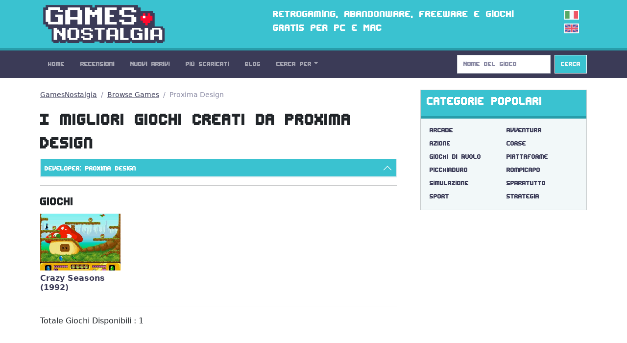

--- FILE ---
content_type: text/html; charset=utf-8
request_url: https://gamesnostalgia.com/it/browse-games/Proxima+Design
body_size: 13872
content:
<!doctype html>
<html lang="it">
<head>
<meta charset="utf-8">
<meta http-equiv="X-UA-Compatible" content="IE=edge,chrome=1">
<title>GamesNostalgia - I migliori Giochi creati da Proxima Design</title>
<meta property="og:title" content="GamesNostalgia - I migliori Giochi creati da Proxima Design">
<meta property="og:site_name" content="GamesNostalgia">
<meta name="twitter:card" content="summary">
<meta name="twitter:site" content="@g_nostalgia">
<meta name="twitter:title" content="GamesNostalgia - I migliori Giochi creati da Proxima Design">



<meta name="viewport" content="width=device-width, initial-scale=1">
<link rel="canonical" href="https://gamesnostalgia.com/it/browse-games/Proxima+Design">
<link rel="alternate" hreflang="en" href="https://gamesnostalgia.com/browse-games/Proxima+Design">
<link rel="apple-touch-icon" sizes="152x152" href="//t.gamesnostalgia.com/icons/gn152.png">
<link rel="apple-touch-icon" sizes="180x180" href="//t.gamesnostalgia.com/icons/gn180.png">
<link rel="apple-touch-icon" sizes="57x57" href="/apple-touch-icon.png">
<link rel="icon" type="image/png" href="/favicon-32x32.png" sizes="32x32">
<link rel="icon" type="image/png" href="/favicon-96x96.png" sizes="96x96">
<link rel="icon" type="image/png" href="/favicon-16x16.png" sizes="16x16">
<link href="/rss2-it.xml" rel="alternate" type="application/rss+xml" title="Gli ultimi arrivi su GamesNostalgia">
<link rel="stylesheet" href="//t.gamesnostalgia.com/css/bootstrap.min.css?v=5.2.1">
<link rel="preload" href="//t.gamesnostalgia.com/css/fonts.css" as="style" onload="this.onload=null;this.rel='stylesheet'">
<link rel="preload" href="//t.gamesnostalgia.com/css/main.css?v=2.60" as="style" onload="this.onload=null;this.rel='stylesheet'">

<script async src="https://www.googletagmanager.com/gtag/js?id=G-87C1WCG6Z2"></script>
<script>
  window.dataLayer = window.dataLayer || [];
  function gtag(){dataLayer.push(arguments);}
  gtag('js', new Date());

  gtag('config', 'G-87C1WCG6Z2');
</script>

</head>
<body>
 <!--[if lt IE 8]>
 <p class="browserupgrade">You are using an <strong>outdated</strong> browser. Please <a href="https://browsehappy.com/">upgrade your browser</a> to improve your experience.</p>
 <![endif]-->

<header>
<div class="container">
<div class="row">
<div class="col-md-4 col-lg-4 col-xl-5 col-xxl-6 col-sm-11">
<a href='/it/'><img src='//t.gamesnostalgia.com/img/logo.png' alt='GamesNostalgia' class='image-header' width='260' height='98' title='GamesNostalgia'></a>
</div>
<div class="col-md-7 col-lg-7 col-xl-6 col-xxl-5 d-none d-md-block"><h3>Retrogaming, abandonware, freeware e giochi gratis per PC e Mac</h3></div>
<div class="col-sm-1 col-md-1 col-lg-1 d-none d-sm-block langflags"><img src='//t.gamesnostalgia.com/img/itflag.png' width='30' height='20' alt='it'><a href='/browse-games/Proxima+Design'><img src='//t.gamesnostalgia.com/img/ukflag.png' width='30' height='20' alt='en'></a></div>
</div>
</div>
</header>

<nav class="sticky-top navbar navbar-expand-lg navbar-dark bg-dark mb-4">
<div class="container">
<button class="navbar-toggler" type="button" data-bs-toggle="collapse" data-bs-target="#mainNavbar" aria-controls="mainNavbar" aria-expanded="false" aria-label="Toggle navigation">
<span class="navbar-toggler-icon"></span>
</button>
<div class="collapse navbar-collapse" id="mainNavbar">

<ul class="navbar-nav me-auto">
<li class='nav-item'><a class='nav-link' href='/it/'>Home</a></li>
<li class='nav-item'><a class='nav-link' href='/it/reviews'>Recensioni</a></li>
<li class='nav-item'><a class='nav-link' href='/it/games/latest'>Nuovi Arrivi</a></li>
<li class='nav-item'><a class='nav-link' href='/it/games'>Più Scaricati</a></li>
<li class='nav-item'><a class='nav-link' href='/it/news'>Blog</a></li>

<li class="nav-item dropdown">
<a class="nav-link dropdown-toggle" data-bs-toggle="dropdown" href="#" role="button" aria-haspopup="true" aria-expanded="false">Cerca Per</a>
<div class="dropdown-menu">
<a class="dropdown-item" href="/it/browseby/platform">Piattaforma</a>
<a class="dropdown-item" href="/it/browseby/year">Anno</a>
<a class="dropdown-item" href="/it/browseby/tags">Tag</a>
<a class="dropdown-item" href="/it/browseby/developer">Developer</a>
<a class="dropdown-item" href="/it/browseby/publisher">Publisher</a>
<a class="dropdown-item" href="/it/browseby/languages">Lingua</a>
<div class="dropdown-divider"></div>
<a class="dropdown-item" href="/it/whdownload">WHDLoad packs</a>
<a class="dropdown-item" href="/it/games/alphabetical">Elenco Alfabetico</a>
<div class="dropdown-divider"></div>
<a class="dropdown-item" href="/it/browse-games">Game Browser</a>
<a class="dropdown-item" href="/it/games/abandonware">Abandonware</a>
<a class="dropdown-item" href="/it/screenshots">Screenshots</a>
</div>
</li>
</ul>
<form action='/search' method='get' class="d-flex" role="search">
<input class='form-control me-2' type='search' placeholder='Nome del Gioco' aria-label='Search' name='q' value='' onkeyup='searchAYT(this.value)'>
<button class="btn btn-outline-light bg-info" type="submit">Cerca</button>
<input type='hidden' name='lang' value='it'>
<div id="livesearch"></div>
</form>
</div>
</div>
</nav>
<div class="container"><div class="row gx-5">
<div class="col-lg-8">
<nav aria-label="breadcrumb">
<ol class="breadcrumb">
<li class="breadcrumb-item"><a href="/it/">GamesNostalgia</a></li>
<li class="breadcrumb-item"><a href="/it/browse-games">Browse Games</a></li>

<li class='breadcrumb-item active' aria-current='page'>Proxima Design</li>
</ol>
</nav>

<h1>I migliori Giochi creati da Proxima Design</h1>

<div class="accordion" id="accordionBrowse">


  <div class="accordion-item">
    <h2 class="accordion-header" id="hDevel">
      <button class="accordion-button" type="button" data-bs-toggle="collapse" data-bs-target="#collDevel" aria-expanded="true" aria-controls="collDevel">
Developer: Proxima Design
      </button>
    </h2>
    <div id="collDevel" class="accordion-collapse collapse" aria-labelledby="hDevel" data-bs-parent="#accordionBrowse">
      <div class="accordion-body">
	  <div class='list-group list-group-horizontal-md'><a class='list-group-item list-group-item-action' href='/it/browse-games/Sierra+On-Line' title='Sierra On-Line [36]'>Sierra On-Line</a><a class='list-group-item list-group-item-action' href='/it/browse-games/ORIGIN+Systems' title='ORIGIN Systems [25]'>ORIGIN Systems</a><a class='list-group-item list-group-item-action' href='/it/browse-games/Konami' title='Konami [24]'>Konami</a><a class='list-group-item list-group-item-action' href='/it/browse-games/Core+Design' title='Core Design [24]'>Core Design</a></div>
<div class='list-group list-group-horizontal-md'><a class='list-group-item list-group-item-action' href='/it/browse-games/LucasArts' title='LucasArts [21]'>LucasArts</a><a class='list-group-item list-group-item-action' href='/it/browse-games/Westwood+Studios' title='Westwood Studios [19]'>Westwood Studios</a><a class='list-group-item list-group-item-action' href='/it/browse-games/SEGA' title='SEGA [18]'>SEGA</a><a class='list-group-item list-group-item-action' href='/it/browse-games/id+Software' title='id Software [17]'>id Software</a></div>
<div class='list-group list-group-horizontal-md'><a class='list-group-item list-group-item-action' href='/it/browse-games/Strategic+Simulations+Inc' title='Strategic Simulations Inc [17]'>Strategic Simulations Inc</a><a class='list-group-item list-group-item-action' href='/it/browse-games/Dynamix' title='Dynamix [17]'>Dynamix</a><a class='list-group-item list-group-item-action' href='/it/browse-games/Sensible+Software' title='Sensible Software [17]'>Sensible Software</a><a class='list-group-item list-group-item-action' href='/it/browse-games/Capcom' title='Capcom [15]'>Capcom</a></div>
<div class='list-group list-group-horizontal-md'><a class='list-group-item list-group-item-action' href='/it/browse-games/MPS+Labs' title='MPS Labs [15]'>MPS Labs</a><a class='list-group-item list-group-item-action' href='/it/browse-games/Bullfrog+Productions' title='Bullfrog Productions [15]'>Bullfrog Productions</a><a class='list-group-item list-group-item-action' href='/it/browse-games/Electronic+Arts' title='Electronic Arts [14]'>Electronic Arts</a><a class='list-group-item list-group-item-action' href='/it/browse-games/Team17' title='Team17 [14]'>Team17</a></div>
<div class='list-group list-group-horizontal-md'><a class='list-group-item list-group-item-action' href='/it/browse-games/Ocean' title='Ocean [13]'>Ocean</a><a class='list-group-item list-group-item-action' href='/it/browse-games/Atari' title='Atari [13]'>Atari</a><a class='list-group-item list-group-item-action' href='/it/browse-games/Br%C3%B8derbund+Software' title='Brøderbund Software [13]'>Brøderbund Software</a><a class='list-group-item list-group-item-action' href='/it/browse-games/Interplay' title='Interplay [13]'>Interplay</a></div>
<div class='list-group list-group-horizontal-md'><a class='list-group-item list-group-item-action' href='/it/browse-games/DMA+Design' title='DMA Design [13]'>DMA Design</a><a class='list-group-item list-group-item-action' href='/it/browse-games/Taito' title='Taito [12]'>Taito</a><a class='list-group-item list-group-item-action' href='/it/browse-games/MicroProse+Software' title='MicroProse Software [12]'>MicroProse Software</a><a class='list-group-item list-group-item-action' href='/it/browse-games/Impressions' title='Impressions [11]'>Impressions</a></div>
<div class='list-group list-group-horizontal-md'><a class='list-group-item list-group-item-action' href='/it/browse-games/Activision' title='Activision [11]'>Activision</a><a class='list-group-item list-group-item-action' href='/it/browse-games/The+Bitmap+Brothers' title='The Bitmap Brothers [10]'>The Bitmap Brothers</a><a class='list-group-item list-group-item-action' href='/it/browse-games/Apogee+Software' title='Apogee Software [9]'>Apogee Software</a><a class='list-group-item list-group-item-action' href='/it/browse-games/Coktel+Vision' title='Coktel Vision [9]'>Coktel Vision</a></div>
<div class='list-group list-group-horizontal-md'><a class='list-group-item list-group-item-action' href='/it/browse-games/Krisalis+Software' title='Krisalis Software [9]'>Krisalis Software</a><a class='list-group-item list-group-item-action' href='/it/browse-games/Thalion+Software' title='Thalion Software [9]'>Thalion Software</a><a class='list-group-item list-group-item-action' href='/it/browse-games/Titus' title='Titus [8]'>Titus</a><a class='list-group-item list-group-item-action' href='/it/browse-games/Blue+Byte' title='Blue Byte [8]'>Blue Byte</a></div>
<div class='list-group list-group-horizontal-md'><a class='list-group-item list-group-item-action' href='/it/browse-games/Infocom' title='Infocom [8]'>Infocom</a><a class='list-group-item list-group-item-action' href='/it/browse-games/Silmarils' title='Silmarils [8]'>Silmarils</a><a class='list-group-item list-group-item-action' href='/it/browse-games/Maxis+Software' title='Maxis Software [8]'>Maxis Software</a><a class='list-group-item list-group-item-action' href='/it/browse-games/Gremlin+Graphics' title='Gremlin Graphics [8]'>Gremlin Graphics</a></div>
<div class='list-group list-group-horizontal-md'><a class='list-group-item list-group-item-action' href='/it/browse-games/Magnetic+Fields' title='Magnetic Fields [8]'>Magnetic Fields</a><a class='list-group-item list-group-item-action' href='/it/browse-games/Cinemaware' title='Cinemaware [8]'>Cinemaware</a><a class='list-group-item list-group-item-action' href='/it/browse-games/New+World+Computing' title='New World Computing [8]'>New World Computing</a><a class='list-group-item list-group-item-action' href='/it/browse-games/Midway' title='Midway [8]'>Midway</a></div>
<div class='list-group list-group-horizontal-md'><a class='list-group-item list-group-item-action' href='/it/browse-games/Epic+MegaGames' title='Epic MegaGames [7]'>Epic MegaGames</a><a class='list-group-item list-group-item-action' href='/it/browse-games/Reflections' title='Reflections [7]'>Reflections</a><a class='list-group-item list-group-item-action' href='/it/browse-games/Graftgold' title='Graftgold [7]'>Graftgold</a><a class='list-group-item list-group-item-action' href='/it/browse-games/Epyx' title='Epyx [7]'>Epyx</a></div>
<div class='list-group list-group-horizontal-md'><a class='list-group-item list-group-item-action' href='/it/browse-games/System+3+Software' title='System 3 Software [7]'>System 3 Software</a><a class='list-group-item list-group-item-action' href='/it/browse-games/Ubi+Soft' title='Ubi Soft [7]'>Ubi Soft</a><a class='list-group-item list-group-item-action' href='/it/browse-games/Delphine+Software' title='Delphine Software [7]'>Delphine Software</a><a class='list-group-item list-group-item-action' href='/it/browse-games/Psygnosis' title='Psygnosis [7]'>Psygnosis</a></div>
<div class='list-group list-group-horizontal-md'><a class='list-group-item list-group-item-action' href='/it/browse-games/attic+Entertainment' title='attic Entertainment [7]'>attic Entertainment</a><a class='list-group-item list-group-item-action' href='/it/browse-games/Sports+Interactive' title='Sports Interactive [6]'>Sports Interactive</a><a class='list-group-item list-group-item-action' href='/it/browse-games/Mindscape' title='Mindscape [6]'>Mindscape</a><a class='list-group-item list-group-item-action' href='/it/browse-games/Anco+Software' title='Anco Software [6]'>Anco Software</a></div>
<div class='list-group list-group-horizontal-md'><a class='list-group-item list-group-item-action' href='/it/browse-games/Blizzard+Entertainment' title='Blizzard Entertainment [6]'>Blizzard Entertainment</a><a class='list-group-item list-group-item-action' href='/it/browse-games/Rainbow+Arts' title='Rainbow Arts [6]'>Rainbow Arts</a><a class='list-group-item list-group-item-action' href='/it/browse-games/Eclipse+Software' title='Eclipse Software [6]'>Eclipse Software</a><a class='list-group-item list-group-item-action' href='/it/browse-games/Virgin+Games' title='Virgin Games [6]'>Virgin Games</a></div>
<div class='list-group list-group-horizontal-md'><a class='list-group-item list-group-item-action' href='/it/browse-games/Don+Bluth+Studios' title='Don Bluth Studios [6]'>Don Bluth Studios</a><a class='list-group-item list-group-item-action' href='/it/browse-games/Hudson+Soft' title='Hudson Soft [5]'>Hudson Soft</a><a class='list-group-item list-group-item-action' href='/it/browse-games/Flair+Software' title='Flair Software [5]'>Flair Software</a><a class='list-group-item list-group-item-action' href='/it/browse-games/Teque' title='Teque [5]'>Teque</a></div>
<div class='list-group list-group-horizontal-md'><a class='list-group-item list-group-item-action' href='/it/browse-games/Magnetic+Scrolls' title='Magnetic Scrolls [5]'>Magnetic Scrolls</a><a class='list-group-item list-group-item-action' href='/it/browse-games/Mythos+Games' title='Mythos Games [5]'>Mythos Games</a><a class='list-group-item list-group-item-action' href='/it/browse-games/Raven+Software' title='Raven Software [5]'>Raven Software</a><a class='list-group-item list-group-item-action' href='/it/browse-games/Distinctive+Software' title='Distinctive Software [5]'>Distinctive Software</a></div>
<div class='list-group list-group-horizontal-md'><a class='list-group-item list-group-item-action' href='/it/browse-games/Infogrames+Europe' title='Infogrames Europe [5]'>Infogrames Europe</a><a class='list-group-item list-group-item-action' href='/it/browse-games/Digital+Image+Design' title='Digital Image Design [5]'>Digital Image Design</a><a class='list-group-item list-group-item-action' href='/it/browse-games/Random+Access' title='Random Access [5]'>Random Access</a><a class='list-group-item list-group-item-action' href='/it/browse-games/Access+Software' title='Access Software [5]'>Access Software</a></div>
<div class='list-group list-group-horizontal-md'><a class='list-group-item list-group-item-action' href='/it/browse-games/Codemasters' title='Codemasters [5]'>Codemasters</a><a class='list-group-item list-group-item-action' href='/it/browse-games/Probe+Software' title='Probe Software [4]'>Probe Software</a><a class='list-group-item list-group-item-action' href='/it/browse-games/Vectordean' title='Vectordean [4]'>Vectordean</a><a class='list-group-item list-group-item-action' href='/it/browse-games/Papyrus+Design+Group' title='Papyrus Design Group [4]'>Papyrus Design Group</a></div>
<div class='list-group list-group-horizontal-md'><a class='list-group-item list-group-item-action' href='/it/browse-games/SimTex' title='SimTex [4]'>SimTex</a><a class='list-group-item list-group-item-action' href='/it/browse-games/Horror+Soft' title='Horror Soft [4]'>Horror Soft</a><a class='list-group-item list-group-item-action' href='/it/browse-games/Denton+Designs' title='Denton Designs [4]'>Denton Designs</a><a class='list-group-item list-group-item-action' href='/it/browse-games/Monolith+Productions' title='Monolith Productions [4]'>Monolith Productions</a></div>
<div class='list-group list-group-horizontal-md'><a class='list-group-item list-group-item-action' href='/it/browse-games/Audiogenic+Software' title='Audiogenic Software [4]'>Audiogenic Software</a><a class='list-group-item list-group-item-action' href='/it/browse-games/Digital+Illusions' title='Digital Illusions [4]'>Digital Illusions</a><a class='list-group-item list-group-item-action' href='/it/browse-games/Sir-tech+Software' title='Sir-tech Software [4]'>Sir-tech Software</a><a class='list-group-item list-group-item-action' href='/it/browse-games/Vektor+Grafix' title='Vektor Grafix [4]'>Vektor Grafix</a></div>
<div class='list-group list-group-horizontal-md'><a class='list-group-item list-group-item-action' href='/it/browse-games/The+Assembly+Line' title='The Assembly Line [4]'>The Assembly Line</a><a class='list-group-item list-group-item-action' href='/it/browse-games/Imagitec' title='Imagitec [4]'>Imagitec</a><a class='list-group-item list-group-item-action' href='/it/browse-games/Legend+Entertainment' title='Legend Entertainment [4]'>Legend Entertainment</a><a class='list-group-item list-group-item-action' href='/it/browse-games/Incredible+Technologies' title='Incredible Technologies [4]'>Incredible Technologies</a></div>
<div class='list-group list-group-horizontal-md'><a class='list-group-item list-group-item-action' href='/it/browse-games/Revolution+Software' title='Revolution Software [3]'>Revolution Software</a><a class='list-group-item list-group-item-action' href='/it/browse-games/Team+Shinobi' title='Team Shinobi [3]'>Team Shinobi</a><a class='list-group-item list-group-item-action' href='/it/browse-games/AGD+Interactive' title='AGD Interactive [3]'>AGD Interactive</a><a class='list-group-item list-group-item-action' href='/it/browse-games/Realms+Of+Fantasy' title='Realms Of Fantasy [3]'>Realms Of Fantasy</a></div>
<div class='list-group list-group-horizontal-md'><a class='list-group-item list-group-item-action' href='/it/browse-games/Cryo+Interactive' title='Cryo Interactive [3]'>Cryo Interactive</a><a class='list-group-item list-group-item-action' href='/it/browse-games/Factor+5' title='Factor 5 [3]'>Factor 5</a><a class='list-group-item list-group-item-action' href='/it/browse-games/FTL+Games' title='FTL Games [3]'>FTL Games</a><a class='list-group-item list-group-item-action' href='/it/browse-games/Quicksilver+Software' title='Quicksilver Software [3]'>Quicksilver Software</a></div>
<div class='list-group list-group-horizontal-md'><a class='list-group-item list-group-item-action' href='/it/browse-games/reLINE' title='reLINE [3]'>reLINE</a><a class='list-group-item list-group-item-action' href='/it/browse-games/Max+Design' title='Max Design [3]'>Max Design</a><a class='list-group-item list-group-item-action' href='/it/browse-games/Shiny+Entertainment' title='Shiny Entertainment [3]'>Shiny Entertainment</a><a class='list-group-item list-group-item-action' href='/it/browse-games/Synergistic' title='Synergistic [3]'>Synergistic</a></div>
<div class='list-group list-group-horizontal-md'><a class='list-group-item list-group-item-action' href='/it/browse-games/Westone' title='Westone [3]'>Westone</a><a class='list-group-item list-group-item-action' href='/it/browse-games/Irem' title='Irem [3]'>Irem</a><a class='list-group-item list-group-item-action' href='/it/browse-games/Pandora' title='Pandora [3]'>Pandora</a><a class='list-group-item list-group-item-action' href='/it/browse-games/The+8th+Day' title='The 8th Day [3]'>The 8th Day</a></div>
<div class='list-group list-group-horizontal-md'><a class='list-group-item list-group-item-action' href='/it/browse-games/Looking+Glass+Technologies' title='Looking Glass Technologies [3]'>Looking Glass Technologies</a><a class='list-group-item list-group-item-action' href='/it/browse-games/Rogue+Entertainment' title='Rogue Entertainment [3]'>Rogue Entertainment</a><a class='list-group-item list-group-item-action' href='/it/browse-games/Technosoft' title='Technosoft [3]'>Technosoft</a><a class='list-group-item list-group-item-action' href='/it/browse-games/Tose' title='Tose [3]'>Tose</a></div>
<div class='list-group list-group-horizontal-md'><a class='list-group-item list-group-item-action' href='/it/browse-games/Bethesda+Softworks' title='Bethesda Softworks [3]'>Bethesda Softworks</a><a class='list-group-item list-group-item-action' href='/it/browse-games/Lankhor' title='Lankhor [3]'>Lankhor</a><a class='list-group-item list-group-item-action' href='/it/browse-games/Silicon+Knights' title='Silicon Knights [3]'>Silicon Knights</a><a class='list-group-item list-group-item-action' href='/it/browse-games/High+Score+Productions' title='High Score Productions [3]'>High Score Productions</a></div>
<div class='list-group list-group-horizontal-md'><a class='list-group-item list-group-item-action' href='/it/browse-games/Richard+Garriott' title='Richard Garriott [3]'>Richard Garriott</a><a class='list-group-item list-group-item-action' href='/it/browse-games/MindSpan' title='MindSpan [3]'>MindSpan</a><a class='list-group-item list-group-item-action' href='/it/browse-games/Treasure' title='Treasure [3]'>Treasure</a><a class='list-group-item list-group-item-action' href='/it/browse-games/Hewson' title='Hewson [3]'>Hewson</a></div>
<div class='list-group list-group-horizontal-md'><a class='list-group-item list-group-item-action' href='/it/browse-games/Simulmondo' title='Simulmondo [3]'>Simulmondo</a><a class='list-group-item list-group-item-action' href='/it/browse-games/Zeppelin+Games' title='Zeppelin Games [3]'>Zeppelin Games</a><a class='list-group-item list-group-item-action' href='/it/browse-games/Celestial+Software' title='Celestial Software [3]'>Celestial Software</a><a class='list-group-item list-group-item-action' href='/it/browse-games/Frontier+Developments' title='Frontier Developments [3]'>Frontier Developments</a></div>
<div class='list-group list-group-horizontal-md'><a class='list-group-item list-group-item-action' href='/it/browse-games/Micro%C3%AFds' title='Microïds [3]'>Microïds</a><a class='list-group-item list-group-item-action' href='/it/browse-games/Vivid+Image' title='Vivid Image [3]'>Vivid Image</a><a class='list-group-item list-group-item-action' href='/it/browse-games/221B+Software+Development' title='221B Software Development [3]'>221B Software Development</a><a class='list-group-item list-group-item-action' href='/it/browse-games/Arc+Developments' title='Arc Developments [3]'>Arc Developments</a></div>
<div class='list-group list-group-horizontal-md'><a class='list-group-item list-group-item-action' href='/it/browse-games/Beam+Software' title='Beam Software [3]'>Beam Software</a><a class='list-group-item list-group-item-action' href='/it/browse-games/Muse+Software' title='Muse Software [3]'>Muse Software</a><a class='list-group-item list-group-item-action' href='/it/browse-games/Toys+for+Bob' title='Toys for Bob [3]'>Toys for Bob</a><a class='list-group-item list-group-item-action' href='/it/browse-games/Euphoria' title='Euphoria [3]'>Euphoria</a></div>
<div class='list-group list-group-horizontal-md'><a class='list-group-item list-group-item-action' href='/it/browse-games/Gray+Design' title='Gray Design [3]'>Gray Design</a><a class='list-group-item list-group-item-action' href='/it/browse-games/Special+FX+Software' title='Special FX Software [3]'>Special FX Software</a><a class='list-group-item list-group-item-action' href='/it/browse-games/Stormfront+Studios' title='Stormfront Studios [3]'>Stormfront Studios</a><a class='list-group-item list-group-item-action' href='/it/browse-games/Compile' title='Compile [3]'>Compile</a></div>
<div class='list-group list-group-horizontal-md'><a class='list-group-item list-group-item-action' href='/it/browse-games/First+Star+Software' title='First Star Software [3]'>First Star Software</a><a class='list-group-item list-group-item-action' href='/it/browse-games/Images+Software' title='Images Software [3]'>Images Software</a><a class='list-group-item list-group-item-action' href='/it/browse-games/Novagen+Software' title='Novagen Software [3]'>Novagen Software</a><a class='list-group-item list-group-item-action' href='/it/browse-games/SSG' title='SSG [3]'>SSG</a></div>
<div class='list-group list-group-horizontal-md'><a class='list-group-item list-group-item-action' href='/it/browse-games/Data+East' title='Data East [3]'>Data East</a><a class='list-group-item list-group-item-action' href='/it/browse-games/Pixel+Painters' title='Pixel Painters [2]'>Pixel Painters</a><a class='list-group-item list-group-item-action' href='/it/browse-games/The+Dreamers+Guild' title='The Dreamers Guild [2]'>The Dreamers Guild</a><a class='list-group-item list-group-item-action' href='/it/browse-games/7th+BitLabs' title='7th BitLabs [2]'>7th BitLabs</a></div>
<div class='list-group list-group-horizontal-md'><a class='list-group-item list-group-item-action' href='/it/browse-games/Incal+Product' title='Incal Product [2]'>Incal Product</a><a class='list-group-item list-group-item-action' href='/it/browse-games/MECC' title='MECC [2]'>MECC</a><a class='list-group-item list-group-item-action' href='/it/browse-games/Silent' title='Silent [2]'>Silent</a><a class='list-group-item list-group-item-action' href='/it/browse-games/Tengen' title='Tengen [2]'>Tengen</a></div>
<div class='list-group list-group-horizontal-md'><a class='list-group-item list-group-item-action' href='/it/browse-games/The+Warp+Factory' title='The Warp Factory [2]'>The Warp Factory</a><a class='list-group-item list-group-item-action' href='/it/browse-games/Travellers+Tales' title='Travellers Tales [2]'>Travellers Tales</a><a class='list-group-item list-group-item-action' href='/it/browse-games/Eldritch+the+Cat' title='Eldritch the Cat [2]'>Eldritch the Cat</a><a class='list-group-item list-group-item-action' href='/it/browse-games/HAL+Laboratory' title='HAL Laboratory [2]'>HAL Laboratory</a></div>
<div class='list-group list-group-horizontal-md'><a class='list-group-item list-group-item-action' href='/it/browse-games/JAM+Productions' title='JAM Productions [2]'>JAM Productions</a><a class='list-group-item list-group-item-action' href='/it/browse-games/Linel' title='Linel [2]'>Linel</a><a class='list-group-item list-group-item-action' href='/it/browse-games/Sphere' title='Sphere [2]'>Sphere</a><a class='list-group-item list-group-item-action' href='/it/browse-games/Argonaut+Software' title='Argonaut Software [2]'>Argonaut Software</a></div>
<div class='list-group list-group-horizontal-md'><a class='list-group-item list-group-item-action' href='/it/browse-games/Ensemble+Studios' title='Ensemble Studios [2]'>Ensemble Studios</a><a class='list-group-item list-group-item-action' href='/it/browse-games/Kingsoft' title='Kingsoft [2]'>Kingsoft</a><a class='list-group-item list-group-item-action' href='/it/browse-games/Millennium+Interactive' title='Millennium Interactive [2]'>Millennium Interactive</a><a class='list-group-item list-group-item-action' href='/it/browse-games/Rapier+Design' title='Rapier Design [2]'>Rapier Design</a></div>
<div class='list-group list-group-horizontal-md'><a class='list-group-item list-group-item-action' href='/it/browse-games/Rowan+Software' title='Rowan Software [2]'>Rowan Software</a><a class='list-group-item list-group-item-action' href='/it/browse-games/Unknown' title='Unknown [2]'>Unknown</a><a class='list-group-item list-group-item-action' href='/it/browse-games/Accolade' title='Accolade [2]'>Accolade</a><a class='list-group-item list-group-item-action' href='/it/browse-games/Eurocom+Developments' title='Eurocom Developments [2]'>Eurocom Developments</a></div>
<div class='list-group list-group-horizontal-md'><a class='list-group-item list-group-item-action' href='/it/browse-games/Magic+Partners' title='Magic Partners [2]'>Magic Partners</a><a class='list-group-item list-group-item-action' href='/it/browse-games/Pete+Cooke' title='Pete Cooke [2]'>Pete Cooke</a><a class='list-group-item list-group-item-action' href='/it/browse-games/Pyro+Studios' title='Pyro Studios [2]'>Pyro Studios</a><a class='list-group-item list-group-item-action' href='/it/browse-games/Tsunami+Media' title='Tsunami Media [2]'>Tsunami Media</a></div>
<div class='list-group list-group-horizontal-md'><a class='list-group-item list-group-item-action' href='/it/browse-games/Cope-com' title='Cope-com [2]'>Cope-com</a><a class='list-group-item list-group-item-action' href='/it/browse-games/Emerald+Software' title='Emerald Software [2]'>Emerald Software</a><a class='list-group-item list-group-item-action' href='/it/browse-games/Imagineering' title='Imagineering [2]'>Imagineering</a><a class='list-group-item list-group-item-action' href='/it/browse-games/Intelligent+Systems' title='Intelligent Systems [2]'>Intelligent Systems</a></div>
<div class='list-group list-group-horizontal-md'><a class='list-group-item list-group-item-action' href='/it/browse-games/SNK' title='SNK [2]'>SNK</a><a class='list-group-item list-group-item-action' href='/it/browse-games/The+Sales+Curve' title='The Sales Curve [2]'>The Sales Curve</a><a class='list-group-item list-group-item-action' href='/it/browse-games/Bluemoon+Interactive' title='Bluemoon Interactive [2]'>Bluemoon Interactive</a><a class='list-group-item list-group-item-action' href='/it/browse-games/Datasoft' title='Datasoft [2]'>Datasoft</a></div>
<div class='list-group list-group-horizontal-md'><a class='list-group-item list-group-item-action' href='/it/browse-games/Maelstrom' title='Maelstrom [2]'>Maelstrom</a><a class='list-group-item list-group-item-action' href='/it/browse-games/Palace+Software' title='Palace Software [2]'>Palace Software</a><a class='list-group-item list-group-item-action' href='/it/browse-games/Psionic+Systems' title='Psionic Systems [2]'>Psionic Systems</a><a class='list-group-item list-group-item-action' href='/it/browse-games/Addictive+Games' title='Addictive Games [2]'>Addictive Games</a></div>
<div class='list-group list-group-horizontal-md'><a class='list-group-item list-group-item-action' href='/it/browse-games/Atreid+Concept' title='Atreid Concept [2]'>Atreid Concept</a><a class='list-group-item list-group-item-action' href='/it/browse-games/Firebird' title='Firebird [2]'>Firebird</a><a class='list-group-item list-group-item-action' href='/it/browse-games/Image+Works' title='Image Works [2]'>Image Works</a><a class='list-group-item list-group-item-action' href='/it/browse-games/Square+Co.' title='Square Co. [2]'>Square Co.</a></div>
<div class='list-group list-group-horizontal-md'><a class='list-group-item list-group-item-action' href='/it/browse-games/Ultimate+-+Play+the+Game' title='Ultimate - Play the Game [2]'>Ultimate - Play the Game</a><a class='list-group-item list-group-item-action' href='/it/browse-games/Weltenschmiede' title='Weltenschmiede [2]'>Weltenschmiede</a><a class='list-group-item list-group-item-action' href='/it/browse-games/A.P.+Cooper+Associates' title='A.P. Cooper Associates [2]'>A.P. Cooper Associates</a><a class='list-group-item list-group-item-action' href='/it/browse-games/FormGen' title='FormGen [2]'>FormGen</a></div>
<div class='list-group list-group-horizontal-md'><a class='list-group-item list-group-item-action' href='/it/browse-games/Incentive+Software' title='Incentive Software [2]'>Incentive Software</a><a class='list-group-item list-group-item-action' href='/it/browse-games/Software+Projects' title='Software Projects [2]'>Software Projects</a><a class='list-group-item list-group-item-action' href='/it/browse-games/Williams+Electronics' title='Williams Electronics [2]'>Williams Electronics</a><a class='list-group-item list-group-item-action' href='/it/browse-games/Digital+Cafe' title='Digital Cafe [2]'>Digital Cafe</a></div>
<div class='list-group list-group-horizontal-md'><a class='list-group-item list-group-item-action' href='/it/browse-games/Ikarion+Software' title='Ikarion Software [2]'>Ikarion Software</a><a class='list-group-item list-group-item-action' href='/it/browse-games/Parallax+Software' title='Parallax Software [2]'>Parallax Software</a><a class='list-group-item list-group-item-action' href='/it/browse-games/Sumo+Digital' title='Sumo Digital [2]'>Sumo Digital</a><a class='list-group-item list-group-item-action' href='/it/browse-games/Tomahawk' title='Tomahawk [2]'>Tomahawk</a></div>
<div class='list-group list-group-horizontal-md'><a class='list-group-item list-group-item-action' href='/it/browse-games/Blue+Sky' title='Blue Sky [2]'>Blue Sky</a><a class='list-group-item list-group-item-action' href='/it/browse-games/Dan+Gorlin+Productions' title='Dan Gorlin Productions [2]'>Dan Gorlin Productions</a><a class='list-group-item list-group-item-action' href='/it/browse-games/Interactive+Binary+Illusions' title='Interactive Binary Illusions [2]'>Interactive Binary Illusions</a><a class='list-group-item list-group-item-action' href='/it/browse-games/KOEI' title='KOEI [2]'>KOEI</a></div>
<div class='list-group list-group-horizontal-md'><a class='list-group-item list-group-item-action' href='/it/browse-games/Synergistic+Software' title='Synergistic Software [2]'>Synergistic Software</a><a class='list-group-item list-group-item-action' href='/it/browse-games/The+Software+Toolworks' title='The Software Toolworks [2]'>The Software Toolworks</a><a class='list-group-item list-group-item-action' href='/it/browse-games/Andromeda+Software' title='Andromeda Software [2]'>Andromeda Software</a><a class='list-group-item list-group-item-action' href='/it/browse-games/Extended+Play+Productions' title='Extended Play Productions [2]'>Extended Play Productions</a></div>
<div class='list-group list-group-horizontal-md'><a class='list-group-item list-group-item-action' href='/it/browse-games/Quest' title='Quest [2]'>Quest</a><a class='list-group-item list-group-item-action' href='/it/browse-games/Xatrix+Entertainment' title='Xatrix Entertainment [2]'>Xatrix Entertainment</a><a class='list-group-item list-group-item-action' href='/it/browse-games/Bloodhouse' title='Bloodhouse [2]'>Bloodhouse</a><a class='list-group-item list-group-item-action' href='/it/browse-games/DreamForge+Intertainment' title='DreamForge Intertainment [2]'>DreamForge Intertainment</a></div>
<div class='list-group list-group-horizontal-md'><a class='list-group-item list-group-item-action' href='/it/browse-games/Loriciel' title='Loriciel [2]'>Loriciel</a><a class='list-group-item list-group-item-action' href='/it/browse-games/Novotrade+Software' title='Novotrade Software [2]'>Novotrade Software</a><a class='list-group-item list-group-item-action' href='/it/browse-games/Parsec' title='Parsec [2]'>Parsec</a><a class='list-group-item list-group-item-action' href='/it/browse-games/Stainless+Steel+Studios' title='Stainless Steel Studios [2]'>Stainless Steel Studios</a></div>
<div class='list-group list-group-horizontal-md'><a class='list-group-item list-group-item-action' href='/it/browse-games/Synapse' title='Synapse [2]'>Synapse</a><a class='list-group-item list-group-item-action' href='/it/browse-games/Tecmo' title='Tecmo [2]'>Tecmo</a><a class='list-group-item list-group-item-action' href='/it/browse-games/Ancient' title='Ancient [2]'>Ancient</a><a class='list-group-item list-group-item-action' href='/it/browse-games/ArtGame' title='ArtGame [2]'>ArtGame</a></div>
<div class='list-group list-group-horizontal-md'><a class='list-group-item list-group-item-action' href='/it/browse-games/Creepsoft' title='Creepsoft [2]'>Creepsoft</a><a class='list-group-item list-group-item-action' href='/it/browse-games/Icom+Simulations' title='Icom Simulations [2]'>Icom Simulations</a><a class='list-group-item list-group-item-action' href='/it/browse-games/Infernal+Bytes' title='Infernal Bytes [2]'>Infernal Bytes</a><a class='list-group-item list-group-item-action' href='/it/browse-games/Red+Rat+Software' title='Red Rat Software [2]'>Red Rat Software</a></div>
<div class='list-group list-group-horizontal-md'><a class='list-group-item list-group-item-action' href='/it/browse-games/Tiertex' title='Tiertex [2]'>Tiertex</a><a class='list-group-item list-group-item-action' href='/it/browse-games/Cyberdreams' title='Cyberdreams [2]'>Cyberdreams</a><a class='list-group-item list-group-item-action' href='/it/browse-games/Logotron' title='Logotron [2]'>Logotron</a><a class='list-group-item list-group-item-action' href='/it/browse-games/Pocketeers' title='Pocketeers [2]'>Pocketeers</a></div>
<div class='list-group list-group-horizontal-md'><a class='list-group-item list-group-item-action' href='/it/browse-games/Technos+Japan' title='Technos Japan [2]'>Technos Japan</a><a class='list-group-item list-group-item-action' href='/it/browse-games/Chris+Sawyer+Productions' title='Chris Sawyer Productions [2]'>Chris Sawyer Productions</a><a class='list-group-item list-group-item-action' href='/it/browse-games/Creative+Materials' title='Creative Materials [2]'>Creative Materials</a><a class='list-group-item list-group-item-action' href='/it/browse-games/Foursfield' title='Foursfield [2]'>Foursfield</a></div>
<div class='list-group list-group-horizontal-md'><a class='list-group-item list-group-item-action' href='/it/browse-games/Humongous+Entertainment' title='Humongous Entertainment [2]'>Humongous Entertainment</a><a class='list-group-item list-group-item-action' href='/it/browse-games/Kron+Simulation+Software' title='Kron Simulation Software [2]'>Kron Simulation Software</a><a class='list-group-item list-group-item-action' href='/it/browse-games/neo+Software' title='neo Software [2]'>neo Software</a><a class='list-group-item list-group-item-action' href='/it/browse-games/Red+Company' title='Red Company [2]'>Red Company</a></div>
<div class='list-group list-group-horizontal-md'><a class='list-group-item list-group-item-action' href='/it/browse-games/Software+Studios' title='Software Studios [2]'>Software Studios</a><a class='list-group-item list-group-item-action' href='/it/browse-games/Firaxis+Games' title='Firaxis Games [2]'>Firaxis Games</a><a class='list-group-item list-group-item-action' href='/it/browse-games/Hi-Tech+Expressions' title='Hi-Tech Expressions [2]'>Hi-Tech Expressions</a><a class='list-group-item list-group-item-action' href='/it/browse-games/Llamasoft' title='Llamasoft [2]'>Llamasoft</a></div>
<div class='list-group list-group-horizontal-md'><a class='list-group-item list-group-item-action' href='/it/browse-games/Paramount+Interactive' title='Paramount Interactive [1]'>Paramount Interactive</a><a class='list-group-item list-group-item-action' href='/it/browse-games/Rage+Games' title='Rage Games [1]'>Rage Games</a><a class='list-group-item list-group-item-action' href='/it/browse-games/SingleTrac+Entertainment' title='SingleTrac Entertainment [1]'>SingleTrac Entertainment</a><a class='list-group-item list-group-item-action' href='/it/browse-games/Sunsoft' title='Sunsoft [1]'>Sunsoft</a></div>
<div class='list-group list-group-horizontal-md'><a class='list-group-item list-group-item-action' href='/it/browse-games/Tomasz+Pytel' title='Tomasz Pytel [1]'>Tomasz Pytel</a><a class='list-group-item list-group-item-action' href='/it/browse-games/UFO+AI+Team' title='UFO AI Team [1]'>UFO AI Team</a><a class='list-group-item list-group-item-action' href='/it/browse-games/Weebee+Games' title='Weebee Games [1]'>Weebee Games</a><a class='list-group-item list-group-item-action' href='/it/browse-games/Zeret' title='Zeret [1]'>Zeret</a></div>
<div class='list-group list-group-horizontal-md'><a class='list-group-item list-group-item-action' href='/it/browse-games/Art+%C2%A3+Magic' title='Art & Magic [1]'>Art & Magic</a><a class='list-group-item list-group-item-action' href='/it/browse-games/Beck-Tech' title='Beck-Tech [1]'>Beck-Tech</a><a class='list-group-item list-group-item-action' href='/it/browse-games/Blue+Sky+Productions' title='Blue Sky Productions [1]'>Blue Sky Productions</a><a class='list-group-item list-group-item-action' href='/it/browse-games/ChamProgramming' title='ChamProgramming [1]'>ChamProgramming</a></div>
<div class='list-group list-group-horizontal-md'><a class='list-group-item list-group-item-action' href='/it/browse-games/Crack+dot+Com' title='Crack dot Com [1]'>Crack dot Com</a><a class='list-group-item list-group-item-action' href='/it/browse-games/Dardari+Bros' title='Dardari Bros [1]'>Dardari Bros</a><a class='list-group-item list-group-item-action' href='/it/browse-games/Digiteam' title='Digiteam [1]'>Digiteam</a><a class='list-group-item list-group-item-action' href='/it/browse-games/Dynafield' title='Dynafield [1]'>Dynafield</a></div>
<div class='list-group list-group-horizontal-md'><a class='list-group-item list-group-item-action' href='/it/browse-games/Flea+Circus+Games' title='Flea Circus Games [1]'>Flea Circus Games</a><a class='list-group-item list-group-item-action' href='/it/browse-games/Genesis+Software' title='Genesis Software [1]'>Genesis Software</a><a class='list-group-item list-group-item-action' href='/it/browse-games/Interactive+Design' title='Interactive Design [1]'>Interactive Design</a><a class='list-group-item list-group-item-action' href='/it/browse-games/Ludi+Media' title='Ludi Media [1]'>Ludi Media</a></div>
<div class='list-group list-group-horizontal-md'><a class='list-group-item list-group-item-action' href='/it/browse-games/N.A.P.S.' title='N.A.P.S. [1]'>N.A.P.S.</a><a class='list-group-item list-group-item-action' href='/it/browse-games/Peaksoft' title='Peaksoft [1]'>Peaksoft</a><a class='list-group-item list-group-item-action' href='/it/browse-games/Sachs+Enterprises' title='Sachs Enterprises [1]'>Sachs Enterprises</a><a class='list-group-item list-group-item-action' href='/it/browse-games/Software+2000' title='Software 2000 [1]'>Software 2000</a></div>
<div class='list-group list-group-horizontal-md'><a class='list-group-item list-group-item-action' href='/it/browse-games/Stavros+Fasoulas' title='Stavros Fasoulas [1]'>Stavros Fasoulas</a><a class='list-group-item list-group-item-action' href='/it/browse-games/Synthetic+Dimensions' title='Synthetic Dimensions [1]'>Synthetic Dimensions</a><a class='list-group-item list-group-item-action' href='/it/browse-games/White+Wolf+Productions' title='White Wolf Productions [1]'>White Wolf Productions</a><a class='list-group-item list-group-item-action' href='/it/browse-games/Acme+Interactive' title='Acme Interactive [1]'>Acme Interactive</a></div>
<div class='list-group list-group-horizontal-md'><a class='list-group-item list-group-item-action' href='/it/browse-games/Angel+Studios' title='Angel Studios [1]'>Angel Studios</a><a class='list-group-item list-group-item-action' href='/it/browse-games/Astral+Software' title='Astral Software [1]'>Astral Software</a><a class='list-group-item list-group-item-action' href='/it/browse-games/Binary+Emotions' title='Binary Emotions [1]'>Binary Emotions</a><a class='list-group-item list-group-item-action' href='/it/browse-games/Bubble+Bus' title='Bubble Bus [1]'>Bubble Bus</a></div>
<div class='list-group list-group-horizontal-md'><a class='list-group-item list-group-item-action' href='/it/browse-games/Climax+Entertainment' title='Climax Entertainment [1]'>Climax Entertainment</a><a class='list-group-item list-group-item-action' href='/it/browse-games/Diabolic+software' title='Diabolic software [1]'>Diabolic software</a><a class='list-group-item list-group-item-action' href='/it/browse-games/Diversions+Entertainment' title='Diversions Entertainment [1]'>Diversions Entertainment</a><a class='list-group-item list-group-item-action' href='/it/browse-games/Iguana+Entertainment' title='Iguana Entertainment [1]'>Iguana Entertainment</a></div>
<div class='list-group list-group-horizontal-md'><a class='list-group-item list-group-item-action' href='/it/browse-games/INIT+Joint+Venture' title='INIT Joint Venture [1]'>INIT Joint Venture</a><a class='list-group-item list-group-item-action' href='/it/browse-games/Magnetic+Images' title='Magnetic Images [1]'>Magnetic Images</a><a class='list-group-item list-group-item-action' href='/it/browse-games/MicroIllusions' title='MicroIllusions [1]'>MicroIllusions</a><a class='list-group-item list-group-item-action' href='/it/browse-games/Moonlite+Software' title='Moonlite Software [1]'>Moonlite Software</a></div>
<div class='list-group list-group-horizontal-md'><a class='list-group-item list-group-item-action' href='/it/browse-games/Nightingale' title='Nightingale [1]'>Nightingale</a><a class='list-group-item list-group-item-action' href='/it/browse-games/Ozark+Softscape' title='Ozark Softscape [1]'>Ozark Softscape</a><a class='list-group-item list-group-item-action' href='/it/browse-games/Phil+Ruston' title='Phil Ruston [1]'>Phil Ruston</a><a class='list-group-item list-group-item-action' href='/it/browse-games/Sculptured+Software' title='Sculptured Software [1]'>Sculptured Software</a></div>
<div class='list-group list-group-horizontal-md'><a class='list-group-item list-group-item-action' href='/it/browse-games/subLOGIC' title='subLOGIC [1]'>subLOGIC</a><a class='list-group-item list-group-item-action' href='/it/browse-games/Tatsumi' title='Tatsumi [1]'>Tatsumi</a><a class='list-group-item list-group-item-action' href='/it/browse-games/Twilight' title='Twilight [1]'>Twilight</a><a class='list-group-item list-group-item-action' href='/it/browse-games/Warren+Robinett' title='Warren Robinett [1]'>Warren Robinett</a></div>
<div class='list-group list-group-horizontal-md'><a class='list-group-item list-group-item-action' href='/it/browse-games/xLand+Games' title='xLand Games [1]'>xLand Games</a><a class='list-group-item list-group-item-action' href='/it/browse-games/3D+Realms' title='3D Realms [1]'>3D Realms</a><a class='list-group-item list-group-item-action' href='/it/browse-games/Adventuresoft' title='Adventuresoft [1]'>Adventuresoft</a><a class='list-group-item list-group-item-action' href='/it/browse-games/Beautiful+Game+Studios' title='Beautiful Game Studios [1]'>Beautiful Game Studios</a></div>
<div class='list-group list-group-horizontal-md'><a class='list-group-item list-group-item-action' href='/it/browse-games/Capstone+Software' title='Capstone Software [1]'>Capstone Software</a><a class='list-group-item list-group-item-action' href='/it/browse-games/Cybernetic+Corporation' title='Cybernetic Corporation [1]'>Cybernetic Corporation</a><a class='list-group-item list-group-item-action' href='/it/browse-games/Digital+Integration' title='Digital Integration [1]'>Digital Integration</a><a class='list-group-item list-group-item-action' href='/it/browse-games/Dungeon+Dwellers+Design' title='Dungeon Dwellers Design [1]'>Dungeon Dwellers Design</a></div>
<div class='list-group list-group-horizontal-md'><a class='list-group-item list-group-item-action' href='/it/browse-games/Gametec' title='Gametec [1]'>Gametec</a><a class='list-group-item list-group-item-action' href='/it/browse-games/Impact' title='Impact [1]'>Impact</a><a class='list-group-item list-group-item-action' href='/it/browse-games/Intense%21+Interactive' title='Intense! Interactive [1]'>Intense! Interactive</a><a class='list-group-item list-group-item-action' href='/it/browse-games/Mutation' title='Mutation [1]'>Mutation</a></div>
<div class='list-group list-group-horizontal-md'><a class='list-group-item list-group-item-action' href='/it/browse-games/Nu-Grafik' title='Nu-Grafik [1]'>Nu-Grafik</a><a class='list-group-item list-group-item-action' href='/it/browse-games/Particle+Systems' title='Particle Systems [1]'>Particle Systems</a><a class='list-group-item list-group-item-action' href='/it/browse-games/PopTop+Software' title='PopTop Software [1]'>PopTop Software</a><a class='list-group-item list-group-item-action' href='/it/browse-games/Softnyx' title='Softnyx [1]'>Softnyx</a></div>
<div class='list-group list-group-horizontal-md'><a class='list-group-item list-group-item-action' href='/it/browse-games/Starbyte' title='Starbyte [1]'>Starbyte</a><a class='list-group-item list-group-item-action' href='/it/browse-games/Tehkan' title='Tehkan [1]'>Tehkan</a><a class='list-group-item list-group-item-action' href='/it/browse-games/The+Software+Refinery' title='The Software Refinery [1]'>The Software Refinery</a><a class='list-group-item list-group-item-action' href='/it/browse-games/Trans+Fiction+Systems' title='Trans Fiction Systems [1]'>Trans Fiction Systems</a></div>
<div class='list-group list-group-horizontal-md'><a class='list-group-item list-group-item-action' href='/it/browse-games/Artworx+Software+Company' title='Artworx Software Company [1]'>Artworx Software Company</a><a class='list-group-item list-group-item-action' href='/it/browse-games/Binary+Asylum' title='Binary Asylum [1]'>Binary Asylum</a><a class='list-group-item list-group-item-action' href='/it/browse-games/Bruce+Artwick+Organization' title='Bruce Artwick Organization [1]'>Bruce Artwick Organization</a><a class='list-group-item list-group-item-action' href='/it/browse-games/CING' title='CING [1]'>CING</a></div>
<div class='list-group list-group-horizontal-md'><a class='list-group-item list-group-item-action' href='/it/browse-games/Critical+Design' title='Critical Design [1]'>Critical Design</a><a class='list-group-item list-group-item-action' href='/it/browse-games/Disney' title='Disney [1]'>Disney</a><a class='list-group-item list-group-item-action' href='/it/browse-games/Effigy+Software' title='Effigy Software [1]'>Effigy Software</a><a class='list-group-item list-group-item-action' href='/it/browse-games/Freestyle' title='Freestyle [1]'>Freestyle</a></div>
<div class='list-group list-group-horizontal-md'><a class='list-group-item list-group-item-action' href='/it/browse-games/Gray+Matter' title='Gray Matter [1]'>Gray Matter</a><a class='list-group-item list-group-item-action' href='/it/browse-games/Level+9' title='Level 9 [1]'>Level 9</a><a class='list-group-item list-group-item-action' href='/it/browse-games/Micro+Style' title='Micro Style [1]'>Micro Style</a><a class='list-group-item list-group-item-action' href='/it/browse-games/Night+Owl+Design' title='Night Owl Design [1]'>Night Owl Design</a></div>
<div class='list-group list-group-horizontal-md'><a class='list-group-item list-group-item-action' href='/it/browse-games/Outlaw' title='Outlaw [1]'>Outlaw</a><a class='list-group-item list-group-item-action' href='/it/browse-games/Scipio' title='Scipio [1]'>Scipio</a><a class='list-group-item list-group-item-action' href='/it/browse-games/Spectrum+Holobyte' title='Spectrum Holobyte [1]'>Spectrum Holobyte</a><a class='list-group-item list-group-item-action' href='/it/browse-games/Takeru' title='Takeru [1]'>Takeru</a></div>
<div class='list-group list-group-horizontal-md'><a class='list-group-item list-group-item-action' href='/it/browse-games/Tilted+Mill+Entertainment' title='Tilted Mill Entertainment [1]'>Tilted Mill Entertainment</a><a class='list-group-item list-group-item-action' href='/it/browse-games/Vision' title='Vision [1]'>Vision</a><a class='list-group-item list-group-item-action' href='/it/browse-games/X-ample+Architectures' title='X-ample Architectures [1]'>X-ample Architectures</a><a class='list-group-item list-group-item-action' href='/it/browse-games/Adept+Software' title='Adept Software [1]'>Adept Software</a></div>
<div class='list-group list-group-horizontal-md'><a class='list-group-item list-group-item-action' href='/it/browse-games/Cyberdyne+Systems' title='Cyberdyne Systems [1]'>Cyberdyne Systems</a><a class='list-group-item list-group-item-action' href='/it/browse-games/Douglas+E.+Smith' title='Douglas E. Smith [1]'>Douglas E. Smith</a><a class='list-group-item list-group-item-action' href='/it/browse-games/First+Step' title='First Step [1]'>First Step</a><a class='list-group-item list-group-item-action' href='/it/browse-games/Game+Arts' title='Game Arts [1]'>Game Arts</a></div>
<div class='list-group list-group-horizontal-md'><a class='list-group-item list-group-item-action' href='/it/browse-games/HitSoft' title='HitSoft [1]'>HitSoft</a><a class='list-group-item list-group-item-action' href='/it/browse-games/KID+Corp' title='KID Corp [1]'>KID Corp</a><a class='list-group-item list-group-item-action' href='/it/browse-games/Massive+Development' title='Massive Development [1]'>Massive Development</a><a class='list-group-item list-group-item-action' href='/it/browse-games/Mike+Wiering' title='Mike Wiering [1]'>Mike Wiering</a></div>
<div class='list-group list-group-horizontal-md'><a class='list-group-item list-group-item-action' href='/it/browse-games/Mundane+Software' title='Mundane Software [1]'>Mundane Software</a><a class='list-group-item list-group-item-action' href='/it/browse-games/NovaLogic' title='NovaLogic [1]'>NovaLogic</a><a class='list-group-item list-group-item-action' href='/it/browse-games/Parker+Brothers' title='Parker Brothers [1]'>Parker Brothers</a><a class='list-group-item list-group-item-action' href='/it/browse-games/Polarware' title='Polarware [1]'>Polarware</a></div>
<div class='list-group list-group-horizontal-md'><a class='list-group-item list-group-item-action' href='/it/browse-games/RamJam+Corporation' title='RamJam Corporation [1]'>RamJam Corporation</a><a class='list-group-item list-group-item-action' href='/it/browse-games/Shadow' title='Shadow [1]'>Shadow</a><a class='list-group-item list-group-item-action' href='/it/browse-games/Stainless+Games' title='Stainless Games [1]'>Stainless Games</a><a class='list-group-item list-group-item-action' href='/it/browse-games/Svein+Berge' title='Svein Berge [1]'>Svein Berge</a></div>
<div class='list-group list-group-horizontal-md'><a class='list-group-item list-group-item-action' href='/it/browse-games/Unique+Development' title='Unique Development [1]'>Unique Development</a><a class='list-group-item list-group-item-action' href='/it/browse-games/Wesson' title='Wesson [1]'>Wesson</a><a class='list-group-item list-group-item-action' href='/it/browse-games/Zippo+Games' title='Zippo Games [1]'>Zippo Games</a><a class='list-group-item list-group-item-action' href='/it/browse-games/Abyss' title='Abyss [1]'>Abyss</a></div>
<div class='list-group list-group-horizontal-md'><a class='list-group-item list-group-item-action' href='/it/browse-games/Anachronia' title='Anachronia [1]'>Anachronia</a><a class='list-group-item list-group-item-action' href='/it/browse-games/Artech+Digital+Entertainment' title='Artech Digital Entertainment [1]'>Artech Digital Entertainment</a><a class='list-group-item list-group-item-action' href='/it/browse-games/Chunsoft' title='Chunsoft [1]'>Chunsoft</a><a class='list-group-item list-group-item-action' href='/it/browse-games/Creative+Reality' title='Creative Reality [1]'>Creative Reality</a></div>
<div class='list-group list-group-horizontal-md'><a class='list-group-item list-group-item-action' href='/it/browse-games/Dinamic+Software' title='Dinamic Software [1]'>Dinamic Software</a><a class='list-group-item list-group-item-action' href='/it/browse-games/EB+Design' title='EB Design [1]'>EB Design</a><a class='list-group-item list-group-item-action' href='/it/browse-games/Esprit+Software+Programs' title='Esprit Software Programs [1]'>Esprit Software Programs</a><a class='list-group-item list-group-item-action' href='/it/browse-games/Frames' title='Frames [1]'>Frames</a></div>
<div class='list-group list-group-horizontal-md'><a class='list-group-item list-group-item-action' href='/it/browse-games/I.C.E.' title='I.C.E. [1]'>I.C.E.</a><a class='list-group-item list-group-item-action' href='/it/browse-games/Infamous+Adventures' title='Infamous Adventures [1]'>Infamous Adventures</a><a class='list-group-item list-group-item-action' href='/it/browse-games/Invictus' title='Invictus [1]'>Invictus</a><a class='list-group-item list-group-item-action' href='/it/browse-games/Michael+P.+Welch' title='Michael P. Welch [1]'>Michael P. Welch</a></div>
<div class='list-group list-group-horizontal-md'><a class='list-group-item list-group-item-action' href='/it/browse-games/Mitchell+Corporation' title='Mitchell Corporation [1]'>Mitchell Corporation</a><a class='list-group-item list-group-item-action' href='/it/browse-games/NEON+Software' title='NEON Software [1]'>NEON Software</a><a class='list-group-item list-group-item-action' href='/it/browse-games/Ordilogic+Systems' title='Ordilogic Systems [1]'>Ordilogic Systems</a><a class='list-group-item list-group-item-action' href='/it/browse-games/Perfect+10+Productions' title='Perfect 10 Productions [1]'>Perfect 10 Productions</a></div>
<div class='list-group list-group-horizontal-md'><a class='list-group-item list-group-item-action' href='/it/browse-games/Red+Orb+Entertainment' title='Red Orb Entertainment [1]'>Red Orb Entertainment</a><a class='list-group-item list-group-item-action' href='/it/browse-games/Sayonara' title='Sayonara [1]'>Sayonara</a><a class='list-group-item list-group-item-action' href='/it/browse-games/Source' title='Source [1]'>Source</a><a class='list-group-item list-group-item-action' href='/it/browse-games/Steven+Revill' title='Steven Revill [1]'>Steven Revill</a></div>
<div class='list-group list-group-horizontal-md'><a class='list-group-item list-group-item-action' href='/it/browse-games/Terramarque' title='Terramarque [1]'>Terramarque</a><a class='list-group-item list-group-item-action' href='/it/browse-games/Three-Sixty' title='Three-Sixty [1]'>Three-Sixty</a><a class='list-group-item list-group-item-action' href='/it/browse-games/Triptychon+Software' title='Triptychon Software [1]'>Triptychon Software</a><a class='list-group-item list-group-item-action' href='/it/browse-games/Vid+Kidz' title='Vid Kidz [1]'>Vid Kidz</a></div>
<div class='list-group list-group-horizontal-md'><a class='list-group-item list-group-item-action' href='/it/browse-games/World+Software' title='World Software [1]'>World Software</a><a class='list-group-item list-group-item-action' href='/it/browse-games/Apache+Software' title='Apache Software [1]'>Apache Software</a><a class='list-group-item list-group-item-action' href='/it/browse-games/Bits+Studios' title='Bits Studios [1]'>Bits Studios</a><a class='list-group-item list-group-item-action' href='/it/browse-games/Bungie+Studios' title='Bungie Studios [1]'>Bungie Studios</a></div>
<div class='list-group list-group-horizontal-md'><a class='list-group-item list-group-item-action' href='/it/browse-games/Cyan' title='Cyan [1]'>Cyan</a><a class='list-group-item list-group-item-action' href='/it/browse-games/Digital+Dreams+Entertainment' title='Digital Dreams Entertainment [1]'>Digital Dreams Entertainment</a><a class='list-group-item list-group-item-action' href='/it/browse-games/Domark' title='Domark [1]'>Domark</a><a class='list-group-item list-group-item-action' href='/it/browse-games/Futura' title='Futura [1]'>Futura</a></div>
<div class='list-group list-group-horizontal-md'><a class='list-group-item list-group-item-action' href='/it/browse-games/Intelligent+Design' title='Intelligent Design [1]'>Intelligent Design</a><a class='list-group-item list-group-item-action' href='/it/browse-games/Kaiko' title='Kaiko [1]'>Kaiko</a><a class='list-group-item list-group-item-action' href='/it/browse-games/Logic+System' title='Logic System [1]'>Logic System</a><a class='list-group-item list-group-item-action' href='/it/browse-games/Manley+%C2%A3+Associates' title='Manley & Associates [1]'>Manley & Associates</a></div>
<div class='list-group list-group-horizontal-md'><a class='list-group-item list-group-item-action' href='/it/browse-games/Midnight' title='Midnight [1]'>Midnight</a><a class='list-group-item list-group-item-action' href='/it/browse-games/Nite+Time' title='Nite Time [1]'>Nite Time</a><a class='list-group-item list-group-item-action' href='/it/browse-games/Park+Place+Production' title='Park Place Production [1]'>Park Place Production</a><a class='list-group-item list-group-item-action' href='/it/browse-games/Pixelkraft' title='Pixelkraft [1]'>Pixelkraft</a></div>
<div class='list-group list-group-horizontal-md'><a class='list-group-item list-group-item-action' href='/it/browse-games/Seismic+Minds' title='Seismic Minds [1]'>Seismic Minds</a><a class='list-group-item list-group-item-action' href='/it/browse-games/Suomi-Peli' title='Suomi-Peli [1]'>Suomi-Peli</a><a class='list-group-item list-group-item-action' href='/it/browse-games/The+Highlanders' title='The Highlanders [1]'>The Highlanders</a><a class='list-group-item list-group-item-action' href='/it/browse-games/TopDown' title='TopDown [1]'>TopDown</a></div>
<div class='list-group list-group-horizontal-md'><a class='list-group-item list-group-item-action' href='/it/browse-games/Zero+Hour' title='Zero Hour [1]'>Zero Hour</a><a class='list-group-item list-group-item-action' href='/it/browse-games/Amivision' title='Amivision [1]'>Amivision</a><a class='list-group-item list-group-item-action' href='/it/browse-games/Art+Skiles' title='Art Skiles [1]'>Art Skiles</a><a class='list-group-item list-group-item-action' href='/it/browse-games/Bedrock+Software' title='Bedrock Software [1]'>Bedrock Software</a></div>
<div class='list-group list-group-horizontal-md'><a class='list-group-item list-group-item-action' href='/it/browse-games/Blue+Sky+Software' title='Blue Sky Software [1]'>Blue Sky Software</a><a class='list-group-item list-group-item-action' href='/it/browse-games/Chris+Crawford' title='Chris Crawford [1]'>Chris Crawford</a><a class='list-group-item list-group-item-action' href='/it/browse-games/Creative+Game+Design' title='Creative Game Design [1]'>Creative Game Design</a><a class='list-group-item list-group-item-action' href='/it/browse-games/Data+Design' title='Data Design [1]'>Data Design</a></div>
<div class='list-group list-group-horizontal-md'><a class='list-group-item list-group-item-action' href='/it/browse-games/Dill+Software' title='Dill Software [1]'>Dill Software</a><a class='list-group-item list-group-item-action' href='/it/browse-games/Gonzo+Games' title='Gonzo Games [1]'>Gonzo Games</a><a class='list-group-item list-group-item-action' href='/it/browse-games/Human+Entertainment' title='Human Entertainment [1]'>Human Entertainment</a><a class='list-group-item list-group-item-action' href='/it/browse-games/International+Software' title='International Software [1]'>International Software</a></div>
<div class='list-group list-group-horizontal-md'><a class='list-group-item list-group-item-action' href='/it/browse-games/Lunatic+Software' title='Lunatic Software [1]'>Lunatic Software</a><a class='list-group-item list-group-item-action' href='/it/browse-games/Megasoft' title='Megasoft [1]'>Megasoft</a><a class='list-group-item list-group-item-action' href='/it/browse-games/Namco' title='Namco [1]'>Namco</a><a class='list-group-item list-group-item-action' href='/it/browse-games/OPeNBooK' title='OPeNBooK [1]'>OPeNBooK</a></div>
<div class='list-group list-group-horizontal-md'><a class='list-group-item list-group-item-action' href='/it/browse-games/PeakStar+Software' title='PeakStar Software [1]'>PeakStar Software</a><a class='list-group-item list-group-item-action active' href='/it/browse-games' title='Remove Filter'>Proxima Design [&#x2a2f;]</a><a class='list-group-item list-group-item-action' href='/it/browse-games/Realtime+Games' title='Realtime Games [1]'>Realtime Games</a><a class='list-group-item list-group-item-action' href='/it/browse-games/Sandcastle' title='Sandcastle [1]'>Sandcastle</a></div>
<div class='list-group list-group-horizontal-md'><a class='list-group-item list-group-item-action' href='/it/browse-games/Silicon+%C2%A3+Synapse' title='Silicon & Synapse [1]'>Silicon & Synapse</a><a class='list-group-item list-group-item-action' href='/it/browse-games/Stephan+Wenzler' title='Stephan Wenzler [1]'>Stephan Wenzler</a><a class='list-group-item list-group-item-action' href='/it/browse-games/Think%21Ware+Development' title='Think!Ware Development [1]'>Think!Ware Development</a><a class='list-group-item list-group-item-action' href='/it/browse-games/Active+Minds' title='Active Minds [1]'>Active Minds</a></div>
<div class='list-group list-group-horizontal-md'><a class='list-group-item list-group-item-action' href='/it/browse-games/Angelsoft' title='Angelsoft [1]'>Angelsoft</a><a class='list-group-item list-group-item-action' href='/it/browse-games/Binary+Systems' title='Binary Systems [1]'>Binary Systems</a><a class='list-group-item list-group-item-action' href='/it/browse-games/Bullet-Proof+Software' title='Bullet-Proof Software [1]'>Bullet-Proof Software</a><a class='list-group-item list-group-item-action' href='/it/browse-games/Cobra+Soft' title='Cobra Soft [1]'>Cobra Soft</a></div>
<div class='list-group list-group-horizontal-md'><a class='list-group-item list-group-item-action' href='/it/browse-games/Crystal+Hammer' title='Crystal Hammer [1]'>Crystal Hammer</a><a class='list-group-item list-group-item-action' href='/it/browse-games/Divide+By+Zero' title='Divide By Zero [1]'>Divide By Zero</a><a class='list-group-item list-group-item-action' href='/it/browse-games/Elecbyte' title='Elecbyte [1]'>Elecbyte</a><a class='list-group-item list-group-item-action' href='/it/browse-games/Fields+of+Vision' title='Fields of Vision [1]'>Fields of Vision</a></div>
<div class='list-group list-group-horizontal-md'><a class='list-group-item list-group-item-action' href='/it/browse-games/Fully+Ramblomatic' title='Fully Ramblomatic [1]'>Fully Ramblomatic</a><a class='list-group-item list-group-item-action' href='/it/browse-games/Instinct+Design' title='Instinct Design [1]'>Instinct Design</a><a class='list-group-item list-group-item-action' href='/it/browse-games/Jeff+Tunnell+Productions' title='Jeff Tunnell Productions [1]'>Jeff Tunnell Productions</a><a class='list-group-item list-group-item-action' href='/it/browse-games/Liquid+Dezign+HB' title='Liquid Dezign HB [1]'>Liquid Dezign HB</a></div>
<div class='list-group list-group-horizontal-md'><a class='list-group-item list-group-item-action' href='/it/browse-games/Micronet' title='Micronet [1]'>Micronet</a><a class='list-group-item list-group-item-action' href='/it/browse-games/Morbid+Visions' title='Morbid Visions [1]'>Morbid Visions</a><a class='list-group-item list-group-item-action' href='/it/browse-games/Nintendo' title='Nintendo [1]'>Nintendo</a><a class='list-group-item list-group-item-action' href='/it/browse-games/P.Z.Karen+Co.+Development+Group' title='P.Z.Karen Co. Development Group [1]'>P.Z.Karen Co. Development Group</a></div>
<div class='list-group list-group-horizontal-md'><a class='list-group-item list-group-item-action' href='/it/browse-games/Pie+in+the+Sky+Software' title='Pie in the Sky Software [1]'>Pie in the Sky Software</a><a class='list-group-item list-group-item-action' href='/it/browse-games/Quixel' title='Quixel [1]'>Quixel</a><a class='list-group-item list-group-item-action' href='/it/browse-games/Remedy' title='Remedy [1]'>Remedy</a><a class='list-group-item list-group-item-action' href='/it/browse-games/Sean+O+Connor' title='Sean O Connor [1]'>Sean O Connor</a></div>
<div class='list-group list-group-horizontal-md'><a class='list-group-item list-group-item-action' href='/it/browse-games/Spidersoft' title='Spidersoft [1]'>Spidersoft</a><a class='list-group-item list-group-item-action' href='/it/browse-games/Team+Hoi' title='Team Hoi [1]'>Team Hoi</a><a class='list-group-item list-group-item-action' href='/it/browse-games/The+Code+Monkeys' title='The Code Monkeys [1]'>The Code Monkeys</a><a class='list-group-item list-group-item-action' href='/it/browse-games/WayForward' title='WayForward [1]'>WayForward</a></div>
<div class='list-group list-group-horizontal-md'><a class='list-group-item list-group-item-action' href='/it/browse-games/3d6+Games' title='3d6 Games [1]'>3d6 Games</a><a class='list-group-item list-group-item-action' href='/it/browse-games/Aeon+Electronic+Entertainment' title='Aeon Electronic Entertainment [1]'>Aeon Electronic Entertainment</a><a class='list-group-item list-group-item-action' href='/it/browse-games/Armageddon+Games' title='Armageddon Games [1]'>Armageddon Games</a><a class='list-group-item list-group-item-action' href='/it/browse-games/Beavis-Soft' title='Beavis-Soft [1]'>Beavis-Soft</a></div>
<div class='list-group list-group-horizontal-md'><a class='list-group-item list-group-item-action' href='/it/browse-games/Cornerstone+Software' title='Cornerstone Software [1]'>Cornerstone Software</a><a class='list-group-item list-group-item-action' href='/it/browse-games/Digital+Magic+Software' title='Digital Magic Software [1]'>Digital Magic Software</a><a class='list-group-item list-group-item-action' href='/it/browse-games/Durell+Software+Ltd.' title='Durell Software Ltd. [1]'>Durell Software Ltd.</a><a class='list-group-item list-group-item-action' href='/it/browse-games/Eon+Software' title='Eon Software [1]'>Eon Software</a></div>
<div class='list-group list-group-horizontal-md'><a class='list-group-item list-group-item-action' href='/it/browse-games/FlashJesterPunk' title='FlashJesterPunk [1]'>FlashJesterPunk</a><a class='list-group-item list-group-item-action' href='/it/browse-games/GameTek' title='GameTek [1]'>GameTek</a><a class='list-group-item list-group-item-action' href='/it/browse-games/Housemarque' title='Housemarque [1]'>Housemarque</a><a class='list-group-item list-group-item-action' href='/it/browse-games/LucasFan+Games' title='LucasFan Games [1]'>LucasFan Games</a></div>
<div class='list-group list-group-horizontal-md'><a class='list-group-item list-group-item-action' href='/it/browse-games/Mindcraft+Software' title='Mindcraft Software [1]'>Mindcraft Software</a><a class='list-group-item list-group-item-action' href='/it/browse-games/NuFX' title='NuFX [1]'>NuFX</a><a class='list-group-item list-group-item-action' href='/it/browse-games/PDG' title='PDG [1]'>PDG</a><a class='list-group-item list-group-item-action' href='/it/browse-games/Presage+Software' title='Presage Software [1]'>Presage Software</a></div>
<div class='list-group list-group-horizontal-md'><a class='list-group-item list-group-item-action' href='/it/browse-games/SaadaSoft' title='SaadaSoft [1]'>SaadaSoft</a><a class='list-group-item list-group-item-action' href='/it/browse-games/Softouch+Productions' title='Softouch Productions [1]'>Softouch Productions</a><a class='list-group-item list-group-item-action' href='/it/browse-games/Starsoft' title='Starsoft [1]'>Starsoft</a><a class='list-group-item list-group-item-action' href='/it/browse-games/Telltale+Games' title='Telltale Games [1]'>Telltale Games</a></div>
<div class='list-group list-group-horizontal-md'><a class='list-group-item list-group-item-action' href='/it/browse-games/Traveling+Bits' title='Traveling Bits [1]'>Traveling Bits</a><a class='list-group-item list-group-item-action' href='/it/browse-games/Ur-Quan+Masters+Team' title='Ur-Quan Masters Team [1]'>Ur-Quan Masters Team</a><a class='list-group-item list-group-item-action' href='/it/browse-games/Acid+Software' title='Acid Software [1]'>Acid Software</a><a class='list-group-item list-group-item-action' href='/it/browse-games/Ascon' title='Ascon [1]'>Ascon</a></div>
<div class='list-group list-group-horizontal-md'><a class='list-group-item list-group-item-action' href='/it/browse-games/Binary+Design' title='Binary Design [1]'>Binary Design</a><a class='list-group-item list-group-item-action' href='/it/browse-games/clickBOOM+Interactive' title='clickBOOM Interactive [1]'>clickBOOM Interactive</a><a class='list-group-item list-group-item-action' href='/it/browse-games/Croteam' title='Croteam [1]'>Croteam</a><a class='list-group-item list-group-item-action' href='/it/browse-games/Devinart' title='Devinart [1]'>Devinart</a></div>
<div class='list-group list-group-horizontal-md'><a class='list-group-item list-group-item-action' href='/it/browse-games/EGOSOFT' title='EGOSOFT [1]'>EGOSOFT</a><a class='list-group-item list-group-item-action' href='/it/browse-games/Idea+Software' title='Idea Software [1]'>Idea Software</a><a class='list-group-item list-group-item-action' href='/it/browse-games/Ishi+Press+International' title='Ishi Press International [1]'>Ishi Press International</a><a class='list-group-item list-group-item-action' href='/it/browse-games/Light+Shock+Software' title='Light Shock Software [1]'>Light Shock Software</a></div>
<div class='list-group list-group-horizontal-md'><a class='list-group-item list-group-item-action' href='/it/browse-games/Montparnasse+Multimedia' title='Montparnasse Multimedia [1]'>Montparnasse Multimedia</a><a class='list-group-item list-group-item-action' href='/it/browse-games/Night+Sky' title='Night Sky [1]'>Night Sky</a><a class='list-group-item list-group-item-action' href='/it/browse-games/Oxford+Digital+Enterprises' title='Oxford Digital Enterprises [1]'>Oxford Digital Enterprises</a><a class='list-group-item list-group-item-action' href='/it/browse-games/Panther+Programs' title='Panther Programs [1]'>Panther Programs</a></div>
<div class='list-group list-group-horizontal-md'><a class='list-group-item list-group-item-action' href='/it/browse-games/Phil+Erwin' title='Phil Erwin [1]'>Phil Erwin</a><a class='list-group-item list-group-item-action' href='/it/browse-games/Relic+Entertainment' title='Relic Entertainment [1]'>Relic Entertainment</a><a class='list-group-item list-group-item-action' href='/it/browse-games/Scorpius' title='Scorpius [1]'>Scorpius</a><a class='list-group-item list-group-item-action' href='/it/browse-games/Simis' title='Simis [1]'>Simis</a></div>
<div class='list-group list-group-horizontal-md'><a class='list-group-item list-group-item-action' href='/it/browse-games/Spectrum+Information' title='Spectrum Information [1]'>Spectrum Information</a><a class='list-group-item list-group-item-action' href='/it/browse-games/Stywox' title='Stywox [1]'>Stywox</a><a class='list-group-item list-group-item-action' href='/it/browse-games/Target+Games' title='Target Games [1]'>Target Games</a><a class='list-group-item list-group-item-action' href='/it/browse-games/Time+Warp' title='Time Warp [1]'>Time Warp</a></div>
<div class='list-group list-group-horizontal-md'><a class='list-group-item list-group-item-action' href='/it/browse-games/Turcan+Research' title='Turcan Research [1]'>Turcan Research</a><a class='list-group-item list-group-item-action' href='/it/browse-games/Advantec' title='Advantec [1]'>Advantec</a><a class='list-group-item list-group-item-action' href='/it/browse-games/Capital+Software' title='Capital Software [1]'>Capital Software</a><a class='list-group-item list-group-item-action' href='/it/browse-games/Copysoft' title='Copysoft [1]'>Copysoft</a></div>
<div class='list-group list-group-horizontal-md'><a class='list-group-item list-group-item-action' href='/it/browse-games/Cyberlore+Studios' title='Cyberlore Studios [1]'>Cyberlore Studios</a><a class='list-group-item list-group-item-action' href='/it/browse-games/Enigma+Variations' title='Enigma Variations [1]'>Enigma Variations</a><a class='list-group-item list-group-item-action' href='/it/browse-games/Firstlight' title='Firstlight [1]'>Firstlight</a><a class='list-group-item list-group-item-action' href='/it/browse-games/Gamer%27s+Edge' title='Gamer's Edge [1]'>Gamer's Edge</a></div>
<div class='list-group list-group-horizontal-md'><a class='list-group-item list-group-item-action' href='/it/browse-games/Holodream' title='Holodream [1]'>Holodream</a><a class='list-group-item list-group-item-action' href='/it/browse-games/Intellisoft' title='Intellisoft [1]'>Intellisoft</a><a class='list-group-item list-group-item-action' href='/it/browse-games/Kinetica' title='Kinetica [1]'>Kinetica</a><a class='list-group-item list-group-item-action' href='/it/browse-games/Master+Designer+Software' title='Master Designer Software [1]'>Master Designer Software</a></div>
<div class='list-group list-group-horizontal-md'><a class='list-group-item list-group-item-action' href='/it/browse-games/Milestone' title='Milestone [1]'>Milestone</a><a class='list-group-item list-group-item-action' href='/it/browse-games/Polygames' title='Polygames [1]'>Polygames</a><a class='list-group-item list-group-item-action' href='/it/browse-games/Ronny+Wester' title='Ronny Wester [1]'>Ronny Wester</a><a class='list-group-item list-group-item-action' href='/it/browse-games/Shadow+Development' title='Shadow Development [1]'>Shadow Development</a></div>
<div class='list-group list-group-horizontal-md'><a class='list-group-item list-group-item-action' href='/it/browse-games/Softgang' title='Softgang [1]'>Softgang</a><a class='list-group-item list-group-item-action' href='/it/browse-games/The+SoftAd+Group' title='The SoftAd Group [1]'>The SoftAd Group</a><a class='list-group-item list-group-item-action' href='/it/browse-games/Universal+Co.' title='Universal Co. [1]'>Universal Co.</a><a class='list-group-item list-group-item-action' href='/it/browse-games/Western+Technologies' title='Western Technologies [1]'>Western Technologies</a></div>
<div class='list-group list-group-horizontal-md'><a class='list-group-item list-group-item-action' href='/it/browse-games/Bignonia' title='Bignonia [1]'>Bignonia</a><a class='list-group-item list-group-item-action' href='/it/browse-games/Bomb+Software' title='Bomb Software [1]'>Bomb Software</a><a class='list-group-item list-group-item-action' href='/it/browse-games/Dini+%C2%A3+Dini+Productions' title='Dini & Dini Productions [1]'>Dini & Dini Productions</a><a class='list-group-item list-group-item-action' href='/it/browse-games/Free+Fall+Associates' title='Free Fall Associates [1]'>Free Fall Associates</a></div>
<div class='list-group list-group-horizontal-md'><a class='list-group-item list-group-item-action' href='/it/browse-games/Ion+Storm' title='Ion Storm [1]'>Ion Storm</a><a class='list-group-item list-group-item-action' href='/it/browse-games/Magic+Bytes' title='Magic Bytes [1]'>Magic Bytes</a><a class='list-group-item list-group-item-action' href='/it/browse-games/MichTron' title='MichTron [1]'>MichTron</a><a class='list-group-item list-group-item-action' href='/it/browse-games/Monarch+Development' title='Monarch Development [1]'>Monarch Development</a></div>
<div class='list-group list-group-horizontal-md'><a class='list-group-item list-group-item-action' href='/it/browse-games/Pandamonium' title='Pandamonium [1]'>Pandamonium</a><a class='list-group-item list-group-item-action' href='/it/browse-games/Perfect+Entertainment' title='Perfect Entertainment [1]'>Perfect Entertainment</a><a class='list-group-item list-group-item-action' href='/it/browse-games/Scenario' title='Scenario [1]'>Scenario</a><a class='list-group-item list-group-item-action' href='/it/browse-games/Silltunna' title='Silltunna [1]'>Silltunna</a></div>
<div class='list-group list-group-horizontal-md'><a class='list-group-item list-group-item-action' href='/it/browse-games/Take-Two+Interactive' title='Take-Two Interactive [1]'>Take-Two Interactive</a><a class='list-group-item list-group-item-action' href='/it/browse-games/Triumph+Studios' title='Triumph Studios [1]'>Triumph Studios</a><a class='list-group-item list-group-item-action' href='/it/browse-games/Wunderkind' title='Wunderkind [1]'>Wunderkind</a><a class='list-group-item list-group-item-action' href='/it/browse-games/Adeline+Software+International' title='Adeline Software International [1]'>Adeline Software International</a></div>
<div class='list-group list-group-horizontal-md'><a class='list-group-item list-group-item-action' href='/it/browse-games/Apex+Computer+Productions' title='Apex Computer Productions [1]'>Apex Computer Productions</a><a class='list-group-item list-group-item-action' href='/it/browse-games/Black+Magic' title='Black Magic [1]'>Black Magic</a><a class='list-group-item list-group-item-action' href='/it/browse-games/Buziol+Games' title='Buziol Games [1]'>Buziol Games</a><a class='list-group-item list-group-item-action' href='/it/browse-games/Digital+Extremes' title='Digital Extremes [1]'>Digital Extremes</a></div>
<div class='list-group list-group-horizontal-md'><a class='list-group-item list-group-item-action' href='/it/browse-games/Electronic+Design' title='Electronic Design [1]'>Electronic Design</a><a class='list-group-item list-group-item-action' href='/it/browse-games/Gainax+Co.' title='Gainax Co. [1]'>Gainax Co.</a><a class='list-group-item list-group-item-action' href='/it/browse-games/Hipnotic+Software' title='Hipnotic Software [1]'>Hipnotic Software</a><a class='list-group-item list-group-item-action' href='/it/browse-games/Intelligent+Memory' title='Intelligent Memory [1]'>Intelligent Memory</a></div>
<div class='list-group list-group-horizontal-md'><a class='list-group-item list-group-item-action' href='/it/browse-games/Kesmai+Corporation' title='Kesmai Corporation [1]'>Kesmai Corporation</a><a class='list-group-item list-group-item-action' href='/it/browse-games/Martin-Art' title='Martin-Art [1]'>Martin-Art</a><a class='list-group-item list-group-item-action' href='/it/browse-games/Mr.+Micro' title='Mr. Micro [1]'>Mr. Micro</a><a class='list-group-item list-group-item-action' href='/it/browse-games/Park+Place+Productions' title='Park Place Productions [1]'>Park Place Productions</a></div>
<div class='list-group list-group-horizontal-md'><a class='list-group-item list-group-item-action' href='/it/browse-games/Raising+Hell+Software' title='Raising Hell Software [1]'>Raising Hell Software</a><a class='list-group-item list-group-item-action' href='/it/browse-games/Robert+Konigsberg' title='Robert Konigsberg [1]'>Robert Konigsberg</a><a class='list-group-item list-group-item-action' href='/it/browse-games/Sleepless+Knights' title='Sleepless Knights [1]'>Sleepless Knights</a><a class='list-group-item list-group-item-action' href='/it/browse-games/Supersonic+Software' title='Supersonic Software [1]'>Supersonic Software</a></div>
<div class='list-group list-group-horizontal-md'><a class='list-group-item list-group-item-action' href='/it/browse-games/The+Logic+Factory' title='The Logic Factory [1]'>The Logic Factory</a><a class='list-group-item list-group-item-action' href='/it/browse-games/Topo+Soft' title='Topo Soft [1]'>Topo Soft</a><a class='list-group-item list-group-item-action' href='/it/browse-games/Unconscious+Minds' title='Unconscious Minds [1]'>Unconscious Minds</a><a class='list-group-item list-group-item-action' href='/it/browse-games/Wendell+Hicken' title='Wendell Hicken [1]'>Wendell Hicken</a></div>
<div class='list-group list-group-horizontal-md'><a class='list-group-item list-group-item-action' href='/it/browse-games/Zeus+Software' title='Zeus Software [1]'>Zeus Software</a><a class='list-group-item list-group-item-action' href='/it/browse-games/Abstrax' title='Abstrax [1]'>Abstrax</a><a class='list-group-item list-group-item-action' href='/it/browse-games/Amnesty' title='Amnesty [1]'>Amnesty</a><a class='list-group-item list-group-item-action' href='/it/browse-games/Artdink+Corporation' title='Artdink Corporation [1]'>Artdink Corporation</a></div>
<div class='list-group list-group-horizontal-md'><a class='list-group-item list-group-item-action' href='/it/browse-games/Best+Ever+Games+Company' title='Best Ever Games Company [1]'>Best Ever Games Company</a><a class='list-group-item list-group-item-action' href='/it/browse-games/Blue+Turtle' title='Blue Turtle [1]'>Blue Turtle</a><a class='list-group-item list-group-item-action' href='/it/browse-games/Dinamic+Multimedia' title='Dinamic Multimedia [1]'>Dinamic Multimedia</a><a class='list-group-item list-group-item-action' href='/it/browse-games/East+Technology' title='East Technology [1]'>East Technology</a></div>
<div class='list-group list-group-horizontal-md'><a class='list-group-item list-group-item-action' href='/it/browse-games/ERE+-+Infogrames' title='ERE - Infogrames [1]'>ERE - Infogrames</a><a class='list-group-item list-group-item-action' href='/it/browse-games/Graffiti' title='Graffiti [1]'>Graffiti</a><a class='list-group-item list-group-item-action' href='/it/browse-games/Madlab+Software' title='Madlab Software [1]'>Madlab Software</a><a class='list-group-item list-group-item-action' href='/it/browse-games/Mental+Software' title='Mental Software [1]'>Mental Software</a></div>
<div class='list-group list-group-horizontal-md'><a class='list-group-item list-group-item-action' href='/it/browse-games/Mirage+Graphics' title='Mirage Graphics [1]'>Mirage Graphics</a><a class='list-group-item list-group-item-action' href='/it/browse-games/Optimus' title='Optimus [1]'>Optimus</a><a class='list-group-item list-group-item-action' href='/it/browse-games/Pekaro+Software' title='Pekaro Software [1]'>Pekaro Software</a><a class='list-group-item list-group-item-action' href='/it/browse-games/PSI+Software' title='PSI Software [1]'>PSI Software</a></div>
<div class='list-group list-group-horizontal-md'><a class='list-group-item list-group-item-action' href='/it/browse-games/Sanjay+Kanade' title='Sanjay Kanade [1]'>Sanjay Kanade</a><a class='list-group-item list-group-item-action' href='/it/browse-games/Silicon+Beach' title='Silicon Beach [1]'>Silicon Beach</a><a class='list-group-item list-group-item-action' href='/it/browse-games/Sterling+Silver+Software' title='Sterling Silver Software [1]'>Sterling Silver Software</a><a class='list-group-item list-group-item-action' href='/it/browse-games/TACTICAL+Soft' title='TACTICAL Soft [1]'>TACTICAL Soft</a></div>
<div class='list-group list-group-horizontal-md'><a class='list-group-item list-group-item-action' href='/it/browse-games/Terminal+Reality' title='Terminal Reality [1]'>Terminal Reality</a><a class='list-group-item list-group-item-action' href='/it/browse-games/Thinking+Tools' title='Thinking Tools [1]'>Thinking Tools</a><a class='list-group-item list-group-item-action' href='/it/browse-games/Trendmasters' title='Trendmasters [1]'>Trendmasters</a><a class='list-group-item list-group-item-action' href='/it/browse-games/Vicarious+Visions' title='Vicarious Visions [1]'>Vicarious Visions</a></div>
<div class='list-group list-group-horizontal-md'><a class='list-group-item list-group-item-action' href='/it/browse-games/WJS+Design' title='WJS Design [1]'>WJS Design</a><a class='list-group-item list-group-item-action' href='/it/browse-games/Antitesi' title='Antitesi [1]'>Antitesi</a><a class='list-group-item list-group-item-action' href='/it/browse-games/Atod+Design' title='Atod Design [1]'>Atod Design</a><a class='list-group-item list-group-item-action' href='/it/browse-games/Bits+of+Magic' title='Bits of Magic [1]'>Bits of Magic</a></div>
<div class='list-group list-group-horizontal-md'><a class='list-group-item list-group-item-action' href='/it/browse-games/Cutlass+Software' title='Cutlass Software [1]'>Cutlass Software</a><a class='list-group-item list-group-item-action' href='/it/browse-games/Digital+Concept' title='Digital Concept [1]'>Digital Concept</a><a class='list-group-item list-group-item-action' href='/it/browse-games/Electric+Dreams' title='Electric Dreams [1]'>Electric Dreams</a><a class='list-group-item list-group-item-action' href='/it/browse-games/Funatics+Development' title='Funatics Development [1]'>Funatics Development</a></div>
<div class='list-group list-group-horizontal-md'><a class='list-group-item list-group-item-action' href='/it/browse-games/Iliad' title='Iliad [1]'>Iliad</a><a class='list-group-item list-group-item-action' href='/it/browse-games/Intelek' title='Intelek [1]'>Intelek</a><a class='list-group-item list-group-item-action' href='/it/browse-games/Johnson-Voorsanger+Productions' title='Johnson-Voorsanger Productions [1]'>Johnson-Voorsanger Productions</a><a class='list-group-item list-group-item-action' href='/it/browse-games/Malfador+Machinations' title='Malfador Machinations [1]'>Malfador Machinations</a></div>
<div class='list-group list-group-horizontal-md'><a class='list-group-item list-group-item-action' href='/it/browse-games/Mountain+King+Studios' title='Mountain King Studios [1]'>Mountain King Studios</a><a class='list-group-item list-group-item-action' href='/it/browse-games/Nirvana+Systems' title='Nirvana Systems [1]'>Nirvana Systems</a><a class='list-group-item list-group-item-action' href='/it/browse-games/Pack-In-Video' title='Pack-In-Video [1]'>Pack-In-Video</a></div></div></div></div>

</div>
<hr>
<h3>Giochi</h3><div class='row row-cols-1 row-cols-sm-3 row-cols-md-4 g-4 browse'>
<div class="col">
<div class="card border-0">
<a href='/it/game/crazy-seasons' title="Crazy Seasons"><img class="card-img-top" src="//t.gamesnostalgia.com/screenshots/c/r/crazy-seasons/main_small.jpg" alt="Crazy Seasons" width='320' height='200'></a>
<div class="card-body">
<a href='/it/game/crazy-seasons' title="Crazy Seasons (1992)"><h5 class="card-title">Crazy Seasons (1992)</h5></a>

</div>
</div>
</div></div>
<hr>
<p>Totale Giochi Disponibili : 1</p>
</div>
<div class="col-lg-4">
<div class="card text-bg-light mb-4">
<div class="card-header"><h3>Categorie Popolari</h3></div>
<div class="card-body genres"><a href='/it/games/arcade'>Arcade</a>
<a href='/it/games/adventure'>Avventura</a>
<a href='/it/games/action-adventure'>Azione</a>
<a href='/it/games/racing'>Corse</a>
<a href='/it/games/rpg'>Giochi di Ruolo</a>
<a href='/it/games/platformer'>Piattaforme</a>
<a href='/it/games/brawler'>Picchiaduro</a>
<a href='/it/games/puzzler'>Rompicapo</a>
<a href='/it/games/simulation'>Simulazione</a>
<a href='/it/games/shooter'>Sparatutto</a>
<a href='/it/games/sports'>Sport</a>
<a href='/it/games/strategy'>Strategia</a>
</div>
</div>
<div class="banner280"><script data-cfasync="false" async type="text/javascript" src="//wh.balzadicyema.com/tDmcYJbdWlIF4Y/82106"></script></div>
<div class="card text-bg-light mb-3">
<div class="card-header"><h3>Altre Categorie e Tag</h3></div>
<div class="card-body genres"><a href="/it/games/amiga+original+game">originale amiga</a>
<a href="/it/games/point+and+click">punta e clicca</a>
<a href="/it/games/2+players">2 giocatori</a>
<a href="/it/games/science+fiction">fantascienza</a>
<a href="/it/games/fantasy">fantasy</a>
<a href="/it/games/first-person">in prima persona</a>
<a href="/it/games/scumm">scumm</a>
<a href="/it/games/3d">3d</a>
<a href="/it/games/fps">fps</a>
<a href="/it/games/management">manageriale</a>
<a href="/it/games/2d">2d</a>
<a href="/it/games/real-time">tempo reale</a>
<a href="/it/games/dungeon+crawler">dungeon crawler</a>
<a href="/it/games/side-scrolling">scorrimento laterale</a>
<a href="/it/games/movies">cinema</a>
<a href="/it/games/licensed">licenza ufficiale</a>
</div>
</div>

</div>
</div></div>
<footer class='bg-dark'>
<div class="container">
<p>
Social: <a href="https://twitter.com/g_nostalgia">Twitter</a> | <a href="https://www.facebook.com/gamesnostalgiaweb">Facebook</a> |
<a href='https://t.me/gamesnostalgia' style='color:#fff999'>Telegram</a> |
<a href="https://feeds.feedburner.com/GamesNostalgia-IT">RSS Feed</a> | <a href="https://www.patreon.com/gamesnostalgia">Patreon</a>
</p>
<p>
Help: <a href="/it/help">Istruzioni</a> | <a href="/it/emulators">Emulatori</a>
| <a href="/it/faq">FAQ</a>
| <a href="/it/what-is-abandonware">Abandonware</a>
| <a href="/it/donate">Come aiutarci</a>
</p>
<p>
GamesNostalgia: <a href='/it/login'>Login</a>
| <a href="/it/changelog">Changelog</a>
| <a href="/it/about">Chi Siamo</a> | <a href="/it/contacts">Contatti</a> | <a href="/it/terms">Termini e Condizioni</a> | <a href="/it/privacy">Privacy Policy</a>
</p>
<p>&copy; GamesNostalgia 2015-2022</p>
</div>
</footer>

<script src="//t.gamesnostalgia.com/js/bootstrap.bundle.min.js" async></script>

<script>
function searchAYT(str) {
 if (str.length<2) {
 document.getElementById("livesearch").innerHTML="";
 return;
 }
 var xmlhttp=new XMLHttpRequest();
 xmlhttp.onreadystatechange=function() {
 if (this.readyState==4 && this.status==200) {
 document.getElementById("livesearch").innerHTML=this.responseText;
 }
 }
 xmlhttp.open("GET","/ajaxsearch.php?v=99&lang=it&q="+str,true);
 xmlhttp.send();
}

</script>


</body>
</html>